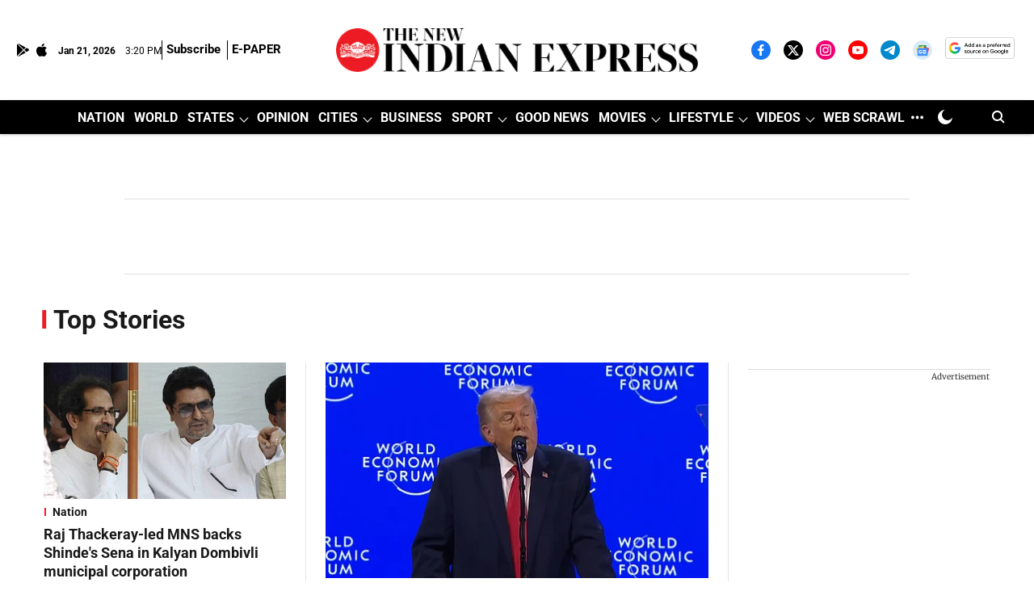

--- FILE ---
content_type: text/html; charset=utf-8
request_url: https://www.google.com/recaptcha/api2/aframe
body_size: 151
content:
<!DOCTYPE HTML><html><head><meta http-equiv="content-type" content="text/html; charset=UTF-8"></head><body><script nonce="0iGffCchpk7xExOZXafnOg">/** Anti-fraud and anti-abuse applications only. See google.com/recaptcha */ try{var clients={'sodar':'https://pagead2.googlesyndication.com/pagead/sodar?'};window.addEventListener("message",function(a){try{if(a.source===window.parent){var b=JSON.parse(a.data);var c=clients[b['id']];if(c){var d=document.createElement('img');d.src=c+b['params']+'&rc='+(localStorage.getItem("rc::a")?sessionStorage.getItem("rc::b"):"");window.document.body.appendChild(d);sessionStorage.setItem("rc::e",parseInt(sessionStorage.getItem("rc::e")||0)+1);localStorage.setItem("rc::h",'1769008848987');}}}catch(b){}});window.parent.postMessage("_grecaptcha_ready", "*");}catch(b){}</script></body></html>

--- FILE ---
content_type: application/javascript; charset=utf-8
request_url: https://fundingchoicesmessages.google.com/f/AGSKWxUx04JXJgv8vWheBbn_AFKTdvRC1NUr0vcBd3otMafD39FpAOdo3DvpSI-6OjcM0GFBegv0xoNOtvU9wmNaRYDcBIbffNMlWRTGTb2QrHdZP8I0bQWu_zg6wBVf8xU_MKPuSMh_?fccs=W251bGwsbnVsbCxudWxsLG51bGwsbnVsbCxudWxsLFsxNzY5MDA4ODQ3LDgxNTAwMDAwMF0sbnVsbCxudWxsLG51bGwsW251bGwsWzddXSwiaHR0cHM6Ly93d3cubmV3aW5kaWFuZXhwcmVzcy5jb20vIixudWxsLFtbOCwiOW9FQlItNW1xcW8iXSxbOSwiZW4tVVMiXSxbMTksIjIiXSxbMTcsIlswXSJdLFsyNCwiIl0sWzI5LCJmYWxzZSJdXV0
body_size: -223
content:
if (typeof __googlefc.fcKernelManager.run === 'function') {"use strict";this.default_ContributorServingResponseClientJs=this.default_ContributorServingResponseClientJs||{};(function(_){var window=this;
try{
var QH=function(a){this.A=_.t(a)};_.u(QH,_.J);var RH=_.ed(QH);var SH=function(a,b,c){this.B=a;this.params=b;this.j=c;this.l=_.F(this.params,4);this.o=new _.dh(this.B.document,_.O(this.params,3),new _.Qg(_.Qk(this.j)))};SH.prototype.run=function(){if(_.P(this.params,10)){var a=this.o;var b=_.eh(a);b=_.Od(b,4);_.ih(a,b)}a=_.Rk(this.j)?_.be(_.Rk(this.j)):new _.de;_.ee(a,9);_.F(a,4)!==1&&_.G(a,4,this.l===2||this.l===3?1:2);_.Fg(this.params,5)&&(b=_.O(this.params,5),_.hg(a,6,b));return a};var TH=function(){};TH.prototype.run=function(a,b){var c,d;return _.v(function(e){c=RH(b);d=(new SH(a,c,_.A(c,_.Pk,2))).run();return e.return({ia:_.L(d)})})};_.Tk(8,new TH);
}catch(e){_._DumpException(e)}
}).call(this,this.default_ContributorServingResponseClientJs);
// Google Inc.

//# sourceURL=/_/mss/boq-content-ads-contributor/_/js/k=boq-content-ads-contributor.ContributorServingResponseClientJs.en_US.9oEBR-5mqqo.es5.O/d=1/exm=kernel_loader,loader_js_executable/ed=1/rs=AJlcJMwtVrnwsvCgvFVyuqXAo8GMo9641A/m=web_iab_tcf_v2_signal_executable
__googlefc.fcKernelManager.run('\x5b\x5b\x5b8,\x22\x5bnull,\x5b\x5bnull,null,null,\\\x22https:\/\/fundingchoicesmessages.google.com\/f\/AGSKWxXFE8i6WA9qtu_E-0eKs0NQ_AiwhPXXW3zT1rZZ6cd9FYjZXKRv9DyLFmoGrtXFbRbhD9TUCFYnsbvbC0u5OPcIO9Fq-sjZGz7nyg90cUUY0LY3WnWMU5pghvSVcNpoNsEjd3_e\\\x22\x5d,null,null,\x5bnull,null,null,\\\x22https:\/\/fundingchoicesmessages.google.com\/el\/AGSKWxV4cOBcHQo4aOGIVtQvzdoPq45vAzUTIb3nufnp7zOYdCv-4maOH_au0UyHk5h2Q7hV8wZ7yiZ-3t23lbTjB1Zm_a0yrW-vGp8LrIgER2L6N7-siICyRkVR1UvqFl6qk7dufMiO\\\x22\x5d,null,\x5bnull,\x5b7\x5d\x5d\x5d,\\\x22newindianexpress.com\\\x22,1,\\\x22en\\\x22,null,null,null,null,1\x5d\x22\x5d\x5d,\x5bnull,null,null,\x22https:\/\/fundingchoicesmessages.google.com\/f\/AGSKWxXYx_zHaRDJlhr0mCVUbREVjgxHhCrqDLaZbxWgTZErzPMVp80i_JsB8VqKDYaxX3F9kmTRP7C60sBPp6kn8JBm-35iDCUeeUdEGKZBuERXLoHmjZFUA_9w_jU4cir9xDbN0aak\x22\x5d\x5d');}

--- FILE ---
content_type: application/javascript; charset=utf-8
request_url: https://fundingchoicesmessages.google.com/f/AGSKWxWGGw09BfJd-p_jaGTa2t2Y5D_rD6k4nb9lZBhBjQ3l6aGN1otZbqj74JYSg4mb4wBz6RZkzGC20IQ5IWGleiWNiH_fPyg3d6u8k36EIKwB7tqcHO-eNsVBwZ3TQ06lQ7-8xCKqlD1yww6od-Uo2b_on4kqm-f5sKE-VwYa7LfTUM02eD0m2g9ldaA=/_.az/adv//adsource_/dropdown_ad./advPop._adcontent/
body_size: -1291
content:
window['7f51aa96-0b76-4ce4-9a41-9c8c9ae67725'] = true;